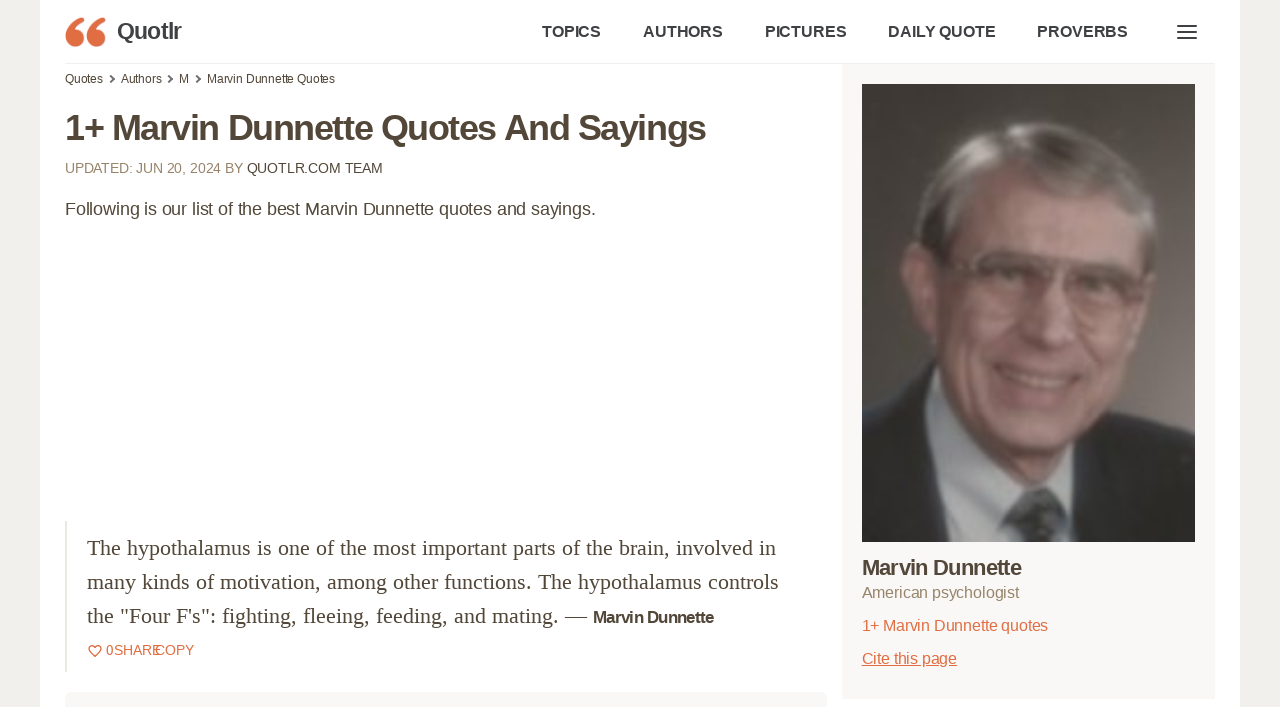

--- FILE ---
content_type: text/html; charset=utf-8
request_url: https://www.google.com/recaptcha/api2/aframe
body_size: 265
content:
<!DOCTYPE HTML><html><head><meta http-equiv="content-type" content="text/html; charset=UTF-8"></head><body><script nonce="TT7OhonOD2nU5MdNL58ibQ">/** Anti-fraud and anti-abuse applications only. See google.com/recaptcha */ try{var clients={'sodar':'https://pagead2.googlesyndication.com/pagead/sodar?'};window.addEventListener("message",function(a){try{if(a.source===window.parent){var b=JSON.parse(a.data);var c=clients[b['id']];if(c){var d=document.createElement('img');d.src=c+b['params']+'&rc='+(localStorage.getItem("rc::a")?sessionStorage.getItem("rc::b"):"");window.document.body.appendChild(d);sessionStorage.setItem("rc::e",parseInt(sessionStorage.getItem("rc::e")||0)+1);localStorage.setItem("rc::h",'1769519572510');}}}catch(b){}});window.parent.postMessage("_grecaptcha_ready", "*");}catch(b){}</script></body></html>